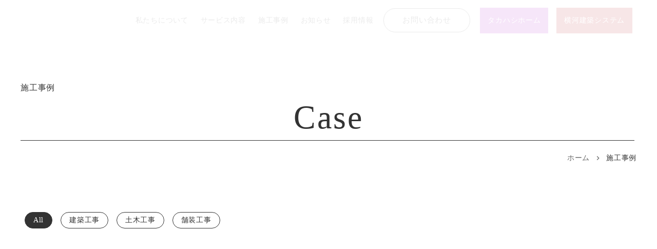

--- FILE ---
content_type: text/plain; charset=utf-8
request_url: https://analytics.studiodesignapp.com/event
body_size: -234
content:
Message published: 17823889257625990